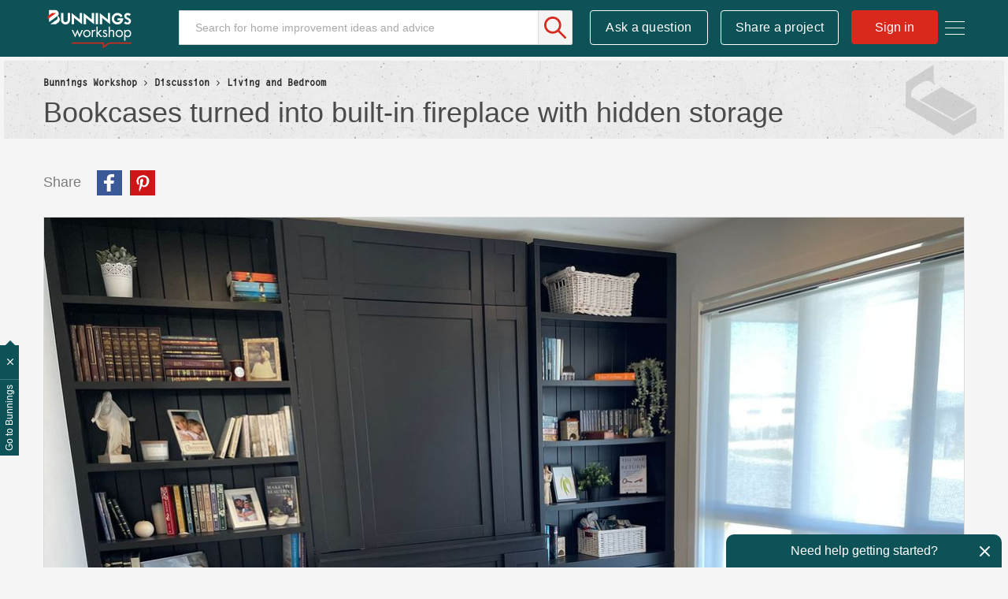

--- FILE ---
content_type: text/html; charset=UTF-8
request_url: https://www.workshop.bunnings.com.au/t5/Living-and-Bedroom/Bookcases-turned-into-built-in-fireplace-with-hidden-storage/m-p/221138
body_size: 2099
content:
<!DOCTYPE html>
<html lang="en">
<head>
    <meta charset="utf-8">
    <meta name="viewport" content="width=device-width, initial-scale=1">
    <title></title>
    <style>
        body {
            font-family: "Arial";
        }
    </style>
    <script type="text/javascript">
    window.awsWafCookieDomainList = ['krnax84522.lithium.com','www.workshop.com.au','www.workshop.bunnings.com.au','www.workshop.net.nz','workshop.com.au','workshop.net.nz','workshop.bunnings.com.au','www.workshop.bunnings.co.nz','bunnings.workshop.com.au'];
    window.gokuProps = {
"key":"AQIDAHjcYu/GjX+QlghicBgQ/7bFaQZ+m5FKCMDnO+vTbNg96AH1Q5HNwNd7qjjKSrZjUukeAAAAfjB8BgkqhkiG9w0BBwagbzBtAgEAMGgGCSqGSIb3DQEHATAeBglghkgBZQMEAS4wEQQMfgpC+9noOqv6D5WhAgEQgDtFu65+OI9VbazoI71eV0vODu7/FNxdN/q+yY44WBCOiLEjuPajdxaNTxqbBo2uz8DtSa27r4Hpv79MjQ==",
          "iv":"A6x+RwCYBwAAHmdt",
          "context":"[base64]/Vnyj6I4Gda6f08MLKb5DjyM39bTIqq/jnNQh4z1cq9QyziFCPyIlr5R849+tmH20G2OVzTQ6R/GFq2+frlWfWO7hzRacnAQYqj5jF55FBHG7cDt5yHf6XeJ8kEj/B2Yu70VE4FojCQGtSheALJc1KU0Kweab86HRL47ADjj0i5DiH7KRYlp3jwswCsSmmSWPOES7y6R3SriTCgZx0dOBo3sAw=="
};
    </script>
    <script src="https://bc0439715fa6.967eb88d.us-east-2.token.awswaf.com/bc0439715fa6/b175baad8b55/0a820c49ad3b/challenge.js"></script>
</head>
<body>
    <div id="challenge-container"></div>
    <script type="text/javascript">
        AwsWafIntegration.saveReferrer();
        AwsWafIntegration.checkForceRefresh().then((forceRefresh) => {
            if (forceRefresh) {
                AwsWafIntegration.forceRefreshToken().then(() => {
                    window.location.reload(true);
                });
            } else {
                AwsWafIntegration.getToken().then(() => {
                    window.location.reload(true);
                });
            }
        });
    </script>
    <noscript>
        <h1>JavaScript is disabled</h1>
        In order to continue, we need to verify that you're not a robot.
        This requires JavaScript. Enable JavaScript and then reload the page.
    </noscript>
</body>
</html>

--- FILE ---
content_type: image/svg+xml
request_url: https://www.workshop.bunnings.com.au/html/assets/about-us-grey.svg
body_size: 1585
content:
<?xml version="1.0" encoding="UTF-8"?>
<svg width="540px" height="541px" viewBox="0 0 540 541" version="1.1" xmlns="http://www.w3.org/2000/svg" xmlns:xlink="http://www.w3.org/1999/xlink">
    <title>about-us-grey</title>
    <g id="Page-1" stroke="none" stroke-width="1" fill="none" fill-rule="evenodd">
        <g id="about-us-grey" fill="#B3B3B3">
            <rect id="Rectangle" fill-rule="nonzero" x="396" y="132.2" width="16" height="16"></rect>
            <rect id="Rectangle" fill-rule="nonzero" x="428" y="132.2" width="16" height="16"></rect>
            <rect id="Rectangle" fill-rule="nonzero" x="460" y="132.2" width="16" height="16"></rect>
            <path d="M348,92.2 L524,92.2 L524,188.2 L500,188.2 L500,204.2 L500,209 L481.6,190.6 C480,189 478.4,188.2 476,188.2 L380,188.2 L380,204.2 L472.8,204.2 L502.4,233.8 C504,235.4 505.6,236.2 508,236.2 C508.8,236.2 510.4,236.2 511.2,235.4 C514.4,233.8 516,231.4 516,228.2 L516,204.2 L540,204.2 L540,76.2 L332,76.2 L332,116.2 L348,116.2 L348,92.2 Z" id="Path" fill-rule="nonzero"></path>
            <polygon id="Rectangle" fill-rule="nonzero" points="48 48 208 48 208 64 48 64"></polygon>
            <polygon id="Rectangle" fill-rule="nonzero" points="48 80 208 80 208 96 48 96"></polygon>
            <polygon id="Rectangle" fill-rule="nonzero" points="48 112 160 112 160 128 48 128"></polygon>
            <path d="M24,200 C24,203.2 25.6,206.4 28.8,207.2 C29.6,208 31.2,208 32,208 C34.4,208 36,207.2 37.6,205.6 L67.2,176 L160,176 L160,160 L64,160 C61.6,160 60,160.8 58.4,162.4 L40,180.8 L40,176 L40,160 L16,160 L16,16 L240,16 L240,96 L256,96 L256,-1.42108547e-14 L0,-1.42108547e-14 L0,176 L24,176 L24,200 Z" id="Path" fill-rule="nonzero"></path>
            <g id="Group-4" transform="translate(131.834862, 136.200000)">
                <path d="M180.478018,180 L108.543616,180 C48.6920588,180 0,228.787715 0,288.740741 L0,376.878049 L0.223622789,378.251129 L6.28307899,380.158988 C63.4006674,398.030714 113.023286,404 153.866906,404 C233.642532,404 279.881954,381.221319 282.731341,379.761518 L288.394047,376.885276 L289,376.885276 L289,288.740741 C289.021634,228.787715 240.329575,180 180.478018,180 Z" id="Path"></path>
                <path d="M145.007232,170 C191.951417,170 230,131.933713 230,84.9927672 C230,38.0590538 191.944184,0 145.007232,0 C98.0702799,0 60,38.0590538 60,84.9927672 C60,131.940946 98.0775121,170 145.007232,170 Z" id="Path"></path>
            </g>
            <g id="Group-4-Copy-2" transform="translate(388.000000, 246.200000)">
                <path d="M50.8391166,100 C78.4533428,100 100.834862,77.6080667 100.834862,49.9957454 C100.834862,22.3876787 78.4490885,0 50.8391166,0 C23.2291447,0 0.834862385,22.3876787 0.834862385,49.9957454 C0.834862385,77.6123213 23.2333989,100 50.8391166,100 Z" id="Path"></path>
                <path d="M70.9984022,110 C105.853133,110 134.274084,137.964312 134.82667,172.544042 L134.834862,173.593915 L134.834862,225.142728 L134.47842,225.142728 L130.824141,226.985458 L130.824141,226.985458 L130.07887,227.339487 L130.07887,227.339487 L129.451415,227.626199 L129.451415,227.626199 L128.68989,227.963525 L128.68989,227.963525 L127.795232,228.347288 L127.795232,228.347288 L126.768381,228.77331 L126.768381,228.77331 L125.610276,229.237412 L125.610276,229.237412 L124.765751,229.565906 L124.765751,229.565906 L123.863587,229.908231 L123.863587,229.908231 L122.90406,230.263148 L122.90406,230.263148 L121.887451,230.629419 L121.887451,230.629419 L120.814037,231.005806 L120.814037,231.005806 L119.684096,231.391073 L119.684096,231.391073 L118.497907,231.783979 L118.497907,231.783979 L117.255748,232.183289 L117.255748,232.183289 L115.957896,232.587764 C114.853226,232.926634 113.690832,233.269595 112.471441,233.613423 L110.980858,234.026227 C98.0791435,237.535088 79.2774949,241 55.344807,241 C54.6230103,241 53.8965527,240.996849 53.1654545,240.990453 L53.1651376,178.740741 C53.1742524,153.482529 45.8825744,129.899523 33.2901088,109.997453 L70.9984022,110 Z" id="Path"></path>
            </g>
            <g id="Group-4-Copy-3" transform="translate(97.500000, 367.200000) scale(-1, 1) translate(-97.500000, -367.200000) translate(30.000000, 247.200000)">
                <path d="M50.8391166,100 C78.4533428,100 100.834862,77.6080667 100.834862,49.9957454 C100.834862,22.3876787 78.4490885,0 50.8391166,0 C23.2291447,0 0.834862385,22.3876787 0.834862385,49.9957454 C0.834862385,77.6123213 23.2333989,100 50.8391166,100 Z" id="Path"></path>
                <path d="M70.9984022,109 C105.853133,109 134.274084,136.964312 134.82667,171.544042 L134.834862,172.593915 L134.834862,224.142728 L134.47842,224.142728 L130.824141,225.985458 L130.824141,225.985458 L130.07887,226.339487 L130.07887,226.339487 L129.451415,226.626199 L129.451415,226.626199 L128.68989,226.963525 L128.68989,226.963525 L127.795232,227.347288 L127.795232,227.347288 L126.768381,227.77331 L126.768381,227.77331 L125.610276,228.237412 L125.610276,228.237412 L124.765751,228.565906 L124.765751,228.565906 L123.863587,228.908231 L123.863587,228.908231 L122.90406,229.263148 L122.90406,229.263148 L121.887451,229.629419 L121.887451,229.629419 L120.814037,230.005806 L120.814037,230.005806 L119.684096,230.391073 L119.684096,230.391073 L118.497907,230.783979 L118.497907,230.783979 L117.255748,231.183289 L117.255748,231.183289 L115.957896,231.587764 C114.853226,231.926634 113.690832,232.269595 112.471441,232.613423 L110.980858,233.026227 C98.0791435,236.535088 79.2774949,240 55.344807,240 C54.6230103,240 53.8965527,239.996849 53.1654545,239.990453 L53.1651376,177.740741 C53.1742524,152.482529 45.8825744,128.899523 33.2901088,108.997453 L70.9984022,109 Z" id="Path"></path>
            </g>
        </g>
    </g>
</svg>

--- FILE ---
content_type: image/svg+xml
request_url: https://www.workshop.bunnings.com.au/html/assets/all-discussions-line-grey.svg
body_size: 915
content:
<svg xmlns="http://www.w3.org/2000/svg" viewBox="0 0 490.92 481.07"><title>All Discussions</title><path d="M32.84,273.23c3.67-1.24,5.89-1.92,8.06-2.73,21.49-8,43.09-15.8,64.4-24.26,6.88-2.73,13-2.28,19.8-.43,56.29,15.29,112.66,30.29,169,45.53,5,1.35,7.44.7,8.9-4.81q26.31-99.07,53.1-198c1.54-5.68-.06-7.83-5.51-9.21-18.69-4.74-37.28-9.86-55.9-14.86Q180.81,33.91,67,3.23c-7.16-1.94-9.89-.12-11.75,6.94Q29.44,107.86,3,205.38c-1.55,5.74.44,8.14,5.65,9.45,9.47,2.37,18.88,5,28.32,7.45,8.77,2.3,8.84,2.54,6.38,11.55C39.91,246.46,36.6,259.13,32.84,273.23ZM488,265.84c-2-1.28-4.4-3.72-7.26-4.5-43.08-11.76-86.28-23.13-129.31-35.07-7.39-2-9.79,0-11.53,6.89-6.53,25.79-13.66,51.42-20.33,77.17-1.59,6.14-4,8.38-10.82,6.52-46.37-12.68-92.88-24.9-139.26-37.55-5.8-1.58-8.09-.65-9.66,5.41-8.83,34-18.11,67.91-27.16,101.87-3.28,12.32-3.2,12.38,9.36,15.75q139.3,37.41,278.6,74.78c10,2.69,10.26,2.47,12.95-7.56q20.92-78.15,41.92-156.28C479.58,298.18,483.5,283.06,488,265.84Z" fill="none" stroke="#b3b3b3" stroke-miterlimit="10" stroke-width="5"/><path d="M32.84,273.23c3.76-14.11,7.08-26.77,10.53-39.4,2.46-9,2.39-9.25-6.38-11.55-9.44-2.48-18.86-5.08-28.32-7.45-5.21-1.31-7.2-3.7-5.65-9.45Q29.36,107.84,55.24,10.16C57.1,3.11,59.82,1.29,67,3.23Q180.76,34.08,294.66,64.45c18.62,5,37.21,10.12,55.9,14.86,5.45,1.38,7,3.53,5.51,9.21q-26.78,98.95-53.1,198c-1.46,5.51-3.93,6.16-8.9,4.81-56.31-15.24-112.67-30.25-169-45.53-6.83-1.85-12.93-2.31-19.8.43C84,254.71,62.39,262.48,40.9,270.5,38.72,271.32,36.5,272,32.84,273.23Z" fill="none" stroke="#b3b3b3" stroke-miterlimit="10" stroke-width="5"/><path d="M488,265.84c-4.53,17.22-8.46,32.34-12.5,47.43q-20.93,78.15-41.92,156.28c-2.68,10-2.91,10.25-12.95,7.56q-139.3-37.38-278.6-74.78c-12.56-3.37-12.64-3.44-9.36-15.75,9.05-34,18.33-67.85,27.16-101.87,1.57-6.05,3.85-7,9.66-5.41,46.38,12.66,92.88,24.87,139.26,37.55,6.78,1.85,9.23-.39,10.82-6.52,6.67-25.75,13.81-51.38,20.33-77.17,1.74-6.88,4.15-8.94,11.53-6.89,43,11.94,86.23,23.31,129.31,35.07C483.63,262.12,486,264.56,488,265.84Z" fill="none" stroke="#b3b3b3" stroke-miterlimit="10" stroke-width="5"/></svg>

--- FILE ---
content_type: image/svg+xml
request_url: https://www.workshop.bunnings.com.au/html/assets/blog-full-color.svg
body_size: 370
content:
<svg xmlns="http://www.w3.org/2000/svg" viewBox="0 0 430.7 476"><title>Blog</title><path d="M430.7,169.31c-1.36,89-68.66,170.36-156.2,179.33a333.52,333.52,0,0,0-46.6,8.67C205,363,186.09,375.54,169.88,393c-19.3,20.75-27,17.26-52,3.43C95.94,384.3,77,368.44,62.24,348,48,328.29,43.68,321.08,58.57,302.09c22.57-28.78,29-62.44,24.08-97.52C68.28,101.82,144.56,14.93,233.32,1.85,330.06-12.4,419.1,57.26,428.84,154.63,429.42,160.43,430.3,166.2,430.7,169.31Z" fill="#d93029"/><path d="M102.91,453.57c-7.28,14.3-12.52,17.31-26.65,12.65-32.08-10.59-55.39-32.39-72.85-60.5-6.86-11.05-3-20.63,8.38-27.38C37,416,47.2,430,102.91,453.57Z" fill="#d93029"/><path d="M130.27,421.53c-7.19,12.81-13.27,16.41-25,12.26C73.08,422.44,47.49,402.49,31,372.23c-5.78-10.59-3.29-17.47,7.47-25C60.79,381.58,90,408,130.27,421.53Z" fill="#d93029"/><path d="M1.45,439.7l42.23,33.87c-11,5.23-19.68,1.12-27.57-3.7C6.13,463.78,1.27,454.34,1.45,439.7Z" fill="#d93029"/></svg>